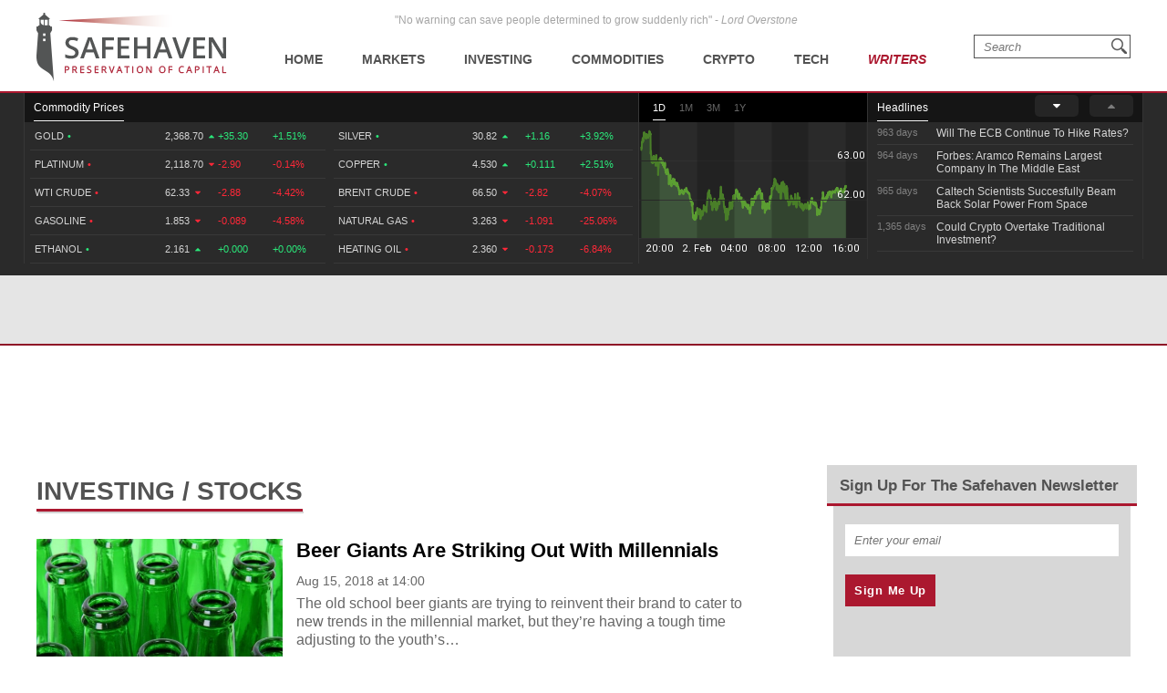

--- FILE ---
content_type: application/x-javascript; charset=utf-8
request_url: https://d2p6ty67371ecn.cloudfront.net/min/f=a/js/third_party/jquery.cookie.js,a/js/third_party/jquery.lightbox_me.js,a/js/script.js,a/js/category/script.js?v=27
body_size: 4081
content:
jQuery.cookie=function(name,value,options){if(typeof value!='undefined'){options=options||{};if(value===null){value='';options.expires=-1;}
var expires='';if(options.expires&&(typeof options.expires=='number'||options.expires.toUTCString)){var date;if(typeof options.expires=='number'){date=new Date();date.setTime(date.getTime()+(options.expires*24*60*60*1000));}else{date=options.expires;}
expires='; expires='+date.toUTCString();}
var path=options.path?'; path='+(options.path):'';var domain=options.domain?'; domain='+(options.domain):'';var secure=options.secure?'; secure':'';document.cookie=[name,'=',encodeURIComponent(value),expires,path,domain,secure].join('');}else{var cookieValue=null;if(document.cookie&&document.cookie!=''){var cookies=document.cookie.split(';');for(var i=0;i<cookies.length;i++){var cookie=jQuery.trim(cookies[i]);if(cookie.substring(0,name.length+1)==(name+'=')){cookieValue=decodeURIComponent(cookie.substring(name.length+1));break;}}}
return cookieValue;}};function getCookie(name){var dc=document.cookie;var prefix=name+"=";var begin=dc.indexOf("; "+prefix);if(begin==-1){begin=dc.indexOf(prefix);if(begin!=0)return null;}
else
{begin+=2;var end=document.cookie.indexOf(";",begin);if(end==-1){end=dc.length;}}
return unescape(dc.substring(begin+prefix.length,end));};(function($){$.fn.lightbox_me=function(options){return this.each(function(){var
opts=$.extend({},$.fn.lightbox_me.defaults,options),$overlay=$(),$self=$(this),$iframe=$('<iframe id="foo" style="z-index: '+(opts.zIndex+1)+';border: none; margin: 0; padding: 0; position: absolute; width: 100%; height: 100%; top: 0; left: 0; filter: mask();"/>');if(opts.showOverlay){var $currentOverlays=$(".js_lb_overlay:visible");if($currentOverlays.length>0){$overlay=$('<div class="lb_overlay_clear js_lb_overlay"/>');}else{$overlay=$('<div class="'+opts.classPrefix+'_overlay js_lb_overlay"/>');}}
$('body').append($self.hide()).append($overlay);if(opts.showOverlay){setOverlayHeight();$overlay.css({position:'absolute',width:'100%',top:0,left:0,right:0,bottom:0,zIndex:(opts.zIndex+2),display:'none'});if(!$overlay.hasClass('lb_overlay_clear')){$overlay.css(opts.overlayCSS);}}
if(opts.showOverlay){$overlay.fadeIn(opts.overlaySpeed,function(){setSelfPosition();$self[opts.appearEffect](opts.lightboxSpeed,function(){setOverlayHeight();setSelfPosition();opts.onLoad()});});}else{setSelfPosition();$self[opts.appearEffect](opts.lightboxSpeed,function(){opts.onLoad()});}
if(opts.parentLightbox){opts.parentLightbox.fadeOut(200);}
$(window).resize(setOverlayHeight).resize(setSelfPosition).scroll(setSelfPosition);$(window).bind('keyup.lightbox_me',observeKeyPress);if(opts.closeClick){$overlay.click(function(e){closeLightbox();e.preventDefault;});}
$self.delegate(opts.closeSelector,"click",function(e){closeLightbox();e.preventDefault();});$self.bind('close',closeLightbox);$self.bind('reposition',setSelfPosition);function closeLightbox(){var s=$self[0].style;if(opts.destroyOnClose){$self.add($overlay).remove();}else{$self.add($overlay).hide();}
if(opts.parentLightbox){opts.parentLightbox.fadeIn(200);}
if(opts.preventScroll){$('body').css('overflow','');}
$iframe.remove();$self.undelegate(opts.closeSelector,"click");$self.unbind('close',closeLightbox);$self.unbind('repositon',setSelfPosition);$(window).unbind('resize',setOverlayHeight);$(window).unbind('resize',setSelfPosition);$(window).unbind('scroll',setSelfPosition);$(window).unbind('keyup.lightbox_me');opts.onClose();}
function observeKeyPress(e){if((e.keyCode==27||(e.DOM_VK_ESCAPE==27&&e.which==0))&&opts.closeEsc)closeLightbox();}
function setOverlayHeight(){if($(window).height()<$(document).height()){$overlay.css({height:$(document).height()+'px'});$iframe.css({height:$(document).height()+'px'});}else{$overlay.css({height:'100%'});}}
function setSelfPosition(){var s=$self[0].style;$self.css({left:'50%',marginLeft:($self.outerWidth()/2)*-1,zIndex:(opts.zIndex+3)});if(($self.height()+80>=$(window).height())&&($self.css('position')!='absolute')){var topOffset=$(document).scrollTop()+40;$self.css({position:'absolute',top:topOffset+'px',marginTop:0})}else if($self.height()+80<$(window).height()){if(opts.centered){$self.css({position:'fixed',top:'50%',marginTop:($self.outerHeight()/2)*-1})}else{$self.css({position:'fixed'}).css(opts.modalCSS);}
if(opts.preventScroll){$('body').css('overflow','hidden');}}}});};$.fn.lightbox_me.defaults={appearEffect:"fadeIn",appearEase:"",overlaySpeed:250,lightboxSpeed:300,closeSelector:".close",closeClick:true,closeEsc:true,destroyOnClose:false,showOverlay:true,parentLightbox:false,preventScroll:false,onLoad:function(){},onClose:function(){},classPrefix:'lb',zIndex:999,centered:false,modalCSS:{top:'40px'},overlayCSS:{background:'black',opacity:.3}}})(jQuery);;function menu_underline(){var $el,leftPos,newWidth,$mainNav=$("#primaryNavigation");$mainNav.append("<li id='magic-line'></li>");var $magicLine=$("#magic-line");if($(".primaryNavigation__menuItem__currentPage").length){$magicLine.width($(".primaryNavigation__menuItem__currentPage").width())
$magicLine.css("left",$(".primaryNavigation__menuItem__currentPage a").offset().left-$(".primaryNavigation__menuItem__currentPage a").closest('ul').offset().left)
$magicLine.data("origLeft",$(".primaryNavigation__menuItem__currentPage a").offset().left-$(".primaryNavigation__menuItem__currentPage a").closest('ul').offset().left)}
else{$leftpos_margin=$('#primaryNavigation').position().left+(($('body').width()-$('.siteContainer').outerWidth())/2);$magicLine.width($('body').width())
$magicLine.css({"left":-($leftpos_margin),"bottom":"0"})
$magicLine.data("origLeft",-($leftpos_margin))}
$magicLine.data("origWidth",$magicLine.width());$("#primaryNavigation > li").hover(function(){$el=$(this);leftPos=$el.offset().left-$el.closest('ul').offset().left;newWidth=$el.width();if($(".primaryNavigation__menuItem__currentPage").length){$magicLine.stop().animate({left:leftPos,width:newWidth});}
else{$magicLine.stop().animate({left:leftPos,width:newWidth,bottom:2});}},function(){if($(".primaryNavigation__menuItem__currentPage").length){$magicLine.stop().animate({left:$magicLine.data("origLeft"),width:$magicLine.data("origWidth"),});}
else{$magicLine.stop().animate({left:$magicLine.data("origLeft"),width:$magicLine.data("origWidth"),bottom:0});}});};$(document).ready(function(){$(document).on('submit','#form-newsletter-signup,.form-newsletter-signup-class',function(e){e.preventDefault();var token=$("meta[name*='csrf_hash']").attr('content');var email=$(this).find('input[type="text"]').val();$holder=$(this);$(this).find('.newsletter_signup').find('.error, .success').remove();$.ajax({type:"POST",cache:false,data:{'csrf_safehaven':token,email:email},url:'/mailchimp/json_subscribe',cache:false}).done(function(response){console.log(response);if(response.status=='pending')
{var response=document.createElement('p');$(response).addClass('success');$(response).html('Thanks, we\'ll be in touch.');$('.om-trigger-conversion').trigger('click');$('.om-trigger-close').trigger('click');}
else if(response.status==400)
{var response=document.createElement('p');$(response).addClass('success');$(response).html('You are already subscribed.');}
else
{var response=document.createElement('p');$(response).addClass('error');$(response).html('Sorry that didn\'t work.');}
$(response).prependTo($holder.find('.newsletter_signup'));});});var primaryNavigationButtonContainer=$("#primaryNavigationButtonContainer");var primaryNavigationButton=$("#primaryNavigationButton");var primaryNavigation=$('#primaryNavigation');primaryNavigationButtonContainer.click(function(e){e.preventDefault();toggleMenu();});$(window).resize(function(){if(primaryNavigationButtonContainer.css('display')==='none'){primaryNavigation.removeAttr('style');}});function toggleMenu(){primaryNavigation.slideToggle();}
menu_underline();$('.signup_iframe').load(function(){this.style.height=(this.contentWindow.document.body.offsetHeight*1)+'px';});$('html').click(function(){if($('.primaryNavigation__icon-search').is(':visible'))
{$('#form-search').fadeOut(400);}
else{$('#form-search').show();}});primaryNavigationButtonContainer.click(function(){primaryNavigationButton.toggleClass('active');});$('#keyword').click(function(e){e.stopPropagation();});$('.primaryNavigation__icon-search').click(function(e){e.preventDefault();e.stopPropagation();$('#form-search').fadeIn(400);$('#keyword').focus();});$(document).keyup(function(e){if(e.keyCode==27)
{$('#form-search').fadeOut(400);}});externalLinks();$('.mce-content-body img').on('resize',function(e){console.log('lol');});$('.mce-content-body img').resize(function(){console.log('lol');});loginFocus();var current_news_page=0;var max_pages=3;var per_page=4;$('.news_scroll_down').on('click',function(e){e.preventDefault();if(!$(this).hasClass('active')){return false;}
var new_page=current_news_page+1;var parent_top=new_page*170;var new_padding_top=$('.news_block ul li:nth-child('+((new_page*per_page)+1)+')').offset().top-$('.news_block ul').offset().top;new_padding_top=parent_top-new_padding_top;if(new_padding_top<0){parent_top=parent_top-new_padding_top;}
$('.news_block ul li:nth-child('+((new_page*per_page)+1)+')').css('padding-top',Math.max(new_padding_top,0));$('.news_block ul').css('top',-parent_top);current_news_page++;$('.news_scroll_up').addClass('active');if(current_news_page==max_pages){$(this).removeClass('active');}});$('.news_scroll_up').on('click',function(e){e.preventDefault();if(!$(this).hasClass('active')){return false;}
var new_page=current_news_page-1;var parent_top=new_page*170;var new_padding_top=$('.news_block ul li:nth-child('+((new_page*per_page)+1)+')').offset().top-$('.news_block ul').offset().top;new_padding_top=parent_top-new_padding_top;if(new_padding_top<0){parent_top=parent_top-new_padding_top;}
$('.news_block ul li:nth-child('+((new_page*per_page)+1)+')').css('padding-top',Math.max(new_padding_top,0));$('.news_block ul').css('top',-parent_top);current_news_page--;$('.news_scroll_down').addClass('active');if(current_news_page==0){$(this).removeClass('active');}});$('.link_oilprice_row').on('mouseenter',function(e){$('.active_blend').removeClass('active_blend');$(this).addClass('active_blend');$('.graph_area').attr('data-blend',$(this).data('id'));var dates=$(this).data('periods');var date_array=dates.toString().split(",");if(date_array[0]>0){$('ul.graph_changer li').hide();for(var i=0;i<date_array.length;i++){$('ul.graph_changer li a[data-id="'+date_array[i]+'"]').parent().show();}}else{$('ul.graph_changer li').show();}
var clicked_first=false;$.each($('ul.graph_changer li'),function(index,value){if($(value).is(':visible')&&clicked_first==false){$(value).find('a').trigger('click');clicked_first=true;}});});$('ul.graph_changer li a').on('click',function(e){e.preventDefault();var base=$('.graph_area img').attr('data-base');var new_url=base+$('.graph_area').attr('data-blend')+"_"+$(this).attr('data-id')+".png?t="+Date.now();$('.graph_area img').attr('src',new_url);$('ul.graph_changer li.active').removeClass('active');$(this).parent().addClass('active');});$('.menu_has_children span').on('click',function(e){$(this).parent().find('ul').slideToggle();});$.cookie('screensizewidth',$(window).width(),{path:'/',expires:null});});$(window).resize(function(){var iframes=$('.signup_iframe');$.each(iframes,function(index,value){iframes[index].style.height=(iframes[index].contentWindow.document.body.offsetHeight*1)+'px';});menu_underline();});function scrollWin(element_id,speed,offset){if(typeof offset==='undefined'){offset=0;}
var scrollto=$("#"+element_id).offset().top-offset;$('html,body').animate({scrollTop:scrollto},speed);}
function dump(arr,level){var dumped_text="";if(!level)level=0;var level_padding="";for(var j=0;j<level+1;j++)level_padding+="    ";if(typeof(arr)=='object'){for(var item in arr){var value=arr[item];if(typeof(value)=='object'){dumped_text+=level_padding+"'"+item+"' ...\n";dumped_text+=dump(value,level+1);}else{dumped_text+=level_padding+"'"+item+"' => \""+value+"\"\n";}}}else{dumped_text="===>"+arr+"<===("+typeof(arr)+")";}
return dumped_text;}
function addOption(selectbox,text,value,selected)
{var optn=document.createElement("OPTION");optn.text=text;optn.value=value;if(selected==true){optn.selected=true;}
selectbox.options.add(optn);}
function removeAllOptions(selectbox)
{var i;for(i=selectbox.options.length-1;i>=0;i--)
{selectbox.remove(i);}}
function externalLinks()
{if(!document.getElementsByTagName)return;var anchors=document.getElementsByTagName("a");for(var i=0;i<anchors.length;i++){var anchor=anchors[i];var rel_value=anchor.getAttribute("rel");var pattern=/external/i;if(anchor.getAttribute("href")&&(pattern.test(rel_value)))
anchor.target="_blank";}}
function country(code){var country_code=code;if(country_code!="US"&&country_code!="CA"){hidelinks();}}
function hidelinks(){$('.us-ca-only').each(function(){$(this).hide();});}
function loginFocus(){$('form#loginform').find('input[name="login"]').focus();};$(document).ready(function(){if(typeof dianomiUnitCallback!=='undefined'){var dianomiNewsBlock=new dianomiUnitCallback('newsblock',2663,'dianomiNewsBlock','','margin-bottom: 8px;');dianomiNewsBlock.initialize('dianomiNewsBlock');};var paras=$('div#article-content p').length;var location=Math.floor((paras/2));$('.solar_banner').detach().appendTo('div#article-content p:nth-child('+location+')');});

--- FILE ---
content_type: text/plain;charset=UTF-8
request_url: https://c.pub.network/v2/c
body_size: -259
content:
5b2a5eed-b270-4843-9993-8d575e9edc5d

--- FILE ---
content_type: text/plain;charset=UTF-8
request_url: https://c.pub.network/v2/c
body_size: -112
content:
b9ff2dc8-eaaa-41ab-9294-14ec3ef03d4b